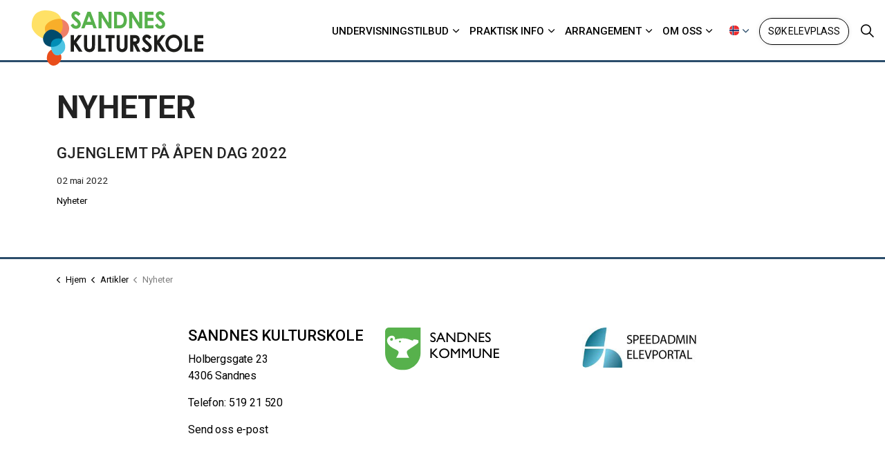

--- FILE ---
content_type: text/html; charset=utf-8
request_url: https://www.sandneskulturskole.no/artikler/nyheter/
body_size: 4500
content:
<!DOCTYPE html>
<html dir="ltr" lang="no" class="no-js usn">
<head>
    
    <!-- Google Fonts -->
<link rel="dns-prefetch" href="//fonts.googleapis.com">
<link rel="dns-prefetch" href="//fonts.gstatic.com">
    
    <meta charset="utf-8">
    <meta name="viewport" content="width=device-width, initial-scale=1, shrink-to-fit=no, maximum-scale=2">
        <link rel="canonical" href="https://www.sandneskulturskole.no/artikler/nyheter/" />
    <title>Nyheter | Sandnes Kulturskole</title>
    <meta name="description" content="">
            <link rel="alternate" hreflang="nb-no" href="https://www.sandneskulturskole.no/artikler/nyheter/" />
    <meta name="twitter:card" content="summary_large_image" />
    <meta property="og:type" content="website">
    <meta property="og:title" content="Nyheter | Sandnes Kulturskole" />
    <meta property="og:image" content="" />
    <meta property="og:url" content="https://www.sandneskulturskole.no/artikler/nyheter/" />
    <meta property="og:description" content="" />
    <meta property="og:site_name" content="Sandnes Kulturskole" />
    <meta name="robots" content="index,follow">

    
    <link href="/sb/sitebuilder-ltr-css-bundle.css.v1" media="screen" rel="stylesheet" />
<link href="/sb/sitebuilder-css-bundle.css.v1" media="screen" rel="stylesheet" />
<link href="/sb/sitebuilder-css-small-header-01-sm-bundle.css.v1" media="screen and (min-width:0) and (max-width:1199px)" rel="stylesheet" />
<link href="/sb/sitebuilder-css-large-header-02-lg-bundle.css.v1" media="screen and (min-width:1200px)" rel="stylesheet" />
<link rel="stylesheet" media="screen" href="/uSkinned/css/generated/48274ba0-9c92-4638-a787-17e32e3a7f48.css?version=638896424339730000" />
<link href="/sb/sitebuilder-css-prnt-bundle.css.v1" media="print" rel="stylesheet" />


            <link rel="shortcut icon" type="image/png" href="/media/20xlisx5/logo_utklipp.png?width=32&amp;height=32">
        <link rel="apple-touch-icon" sizes="57x57" type="image/png" href="/media/20xlisx5/logo_utklipp.png?width=57&amp;height=57">
        <link rel="apple-touch-icon" sizes="60x60" type="image/png" href="/media/20xlisx5/logo_utklipp.png?width=60&amp;height=60">
        <link rel="apple-touch-icon" sizes="72x72" type="image/png" href="/media/20xlisx5/logo_utklipp.png?width=72&amp;height=72">
        <link rel="apple-touch-icon" sizes="76x76" type="image/png" href="/media/20xlisx5/logo_utklipp.png?width=76&amp;height=76">
        <link rel="apple-touch-icon" sizes="114x114" type="image/png" href="/media/20xlisx5/logo_utklipp.png?width=114&amp;height=114">
        <link rel="apple-touch-icon" sizes="120x120" type="image/png" href="/media/20xlisx5/logo_utklipp.png?width=120&amp;height=120">
        <link rel="apple-touch-icon" sizes="144x144" type="image/png" href="/media/20xlisx5/logo_utklipp.png?width=144&amp;height=144">
        <link rel="apple-touch-icon" sizes="152x152" type="image/png" href="/media/20xlisx5/logo_utklipp.png?width=152&amp;height=152">
        <link rel="apple-touch-icon" sizes="180x180" type="image/png" href="/media/20xlisx5/logo_utklipp.png?width=180&amp;height=180">
        <link rel="icon" sizes="16x16" type="image/png" href="/media/20xlisx5/logo_utklipp.png?width=16&amp;height=16">
        <link rel="icon" sizes="32x32" type="image/png" href="/media/20xlisx5/logo_utklipp.png?width=32&amp;height=32">
        <link rel="icon" sizes="96x96" type="image/png" href="/media/20xlisx5/logo_utklipp.png?width=96&amp;height=96">
        <link rel="icon" sizes="192x192" type="image/png" href="/media/20xlisx5/logo_utklipp.png?width=192&amp;height=192">
        <meta name="msapplication-square70x70logo" content="/media/20xlisx5/logo_utklipp.png?width=70&height=70" />
        <meta name="msapplication-square150x150logo" content="/media/20xlisx5/logo_utklipp.png?width=150&height=150" />
        <meta name="msapplication-wide310x150logo" content="/media/20xlisx5/logo_utklipp.png?width=310&height=150" />
        <meta name="msapplication-square310x310logo" content="/media/20xlisx5/logo_utklipp.png?width=310&height=310" />

    
    <script id="Cookiebot" src="https://consent.cookiebot.com/uc.js" data-cbid="24635856-50db-4afb-8e72-bb5db209bef0" data-blockingmode="auto" type="text/javascript"></script>

    
    
</head>
<body 
    
 class="body-bg body-bg-solid header-02-lg header-01-sm show_header-on-scroll-lg show_header-on-scroll-sm directional-icons-chevron     has-secondary-heading-seperator-below                 zoom_hover"

>

    


    <!-- Skip links -->
    <a class="skip-to-content" id="skip-to-content-link" href="#site-content">Skip to main content</a>
    <a class="skip-to-content" id="skip-to-footer-link" href="#site-footer"></a>
    <!--// Skip links -->

    <!-- Site -->
    <div id="site">

        <!-- Header -->
            <header id="site-header" class="header-bg header-bg-solid" tabindex="-1">


        <div class="container">

            <div class="row">

                    <div id="logo" >
        <a href="/" title="Sandnes Kulturskole">
                    <img src="/media/v05jmcwn/sandnes_logo_2023.svg" alt="">
            <span>Sandnes Kulturskole</span>
        </a>
    </div>



                    <!-- Expand -->
                    <button id="burgerNavStyle" class="expand-header expand-3-bars expand-even-lines expand-active-cross" type="button" aria-expanded="false" aria-label="">
                        <span>Menu</span>
                    </button>
                    <!--// Expand -->

                <!-- Main navigation -->
                        <nav aria-label="" class="main nav-dropdown navigation-dropdown-bg-solid">
            <ul >
                        <li  class="has-child ">
                            <span>
                                <a href="/undervisningstilbud/"   >Undervisningstilbud</a>
                            </span>

                                <button class="expand-subpages" type="button" aria-expanded="false" aria-label=" Undervisningstilbud">
                                    <span aria-hidden="true"> Undervisningstilbud</span>
                                </button>
            <ul >
                        <li  class="no-child ">
                            <span>
                                <a href="/musikk/"   >Musikk</a>
                            </span>

                        </li>
                        <li  class="no-child ">
                            <span>
                                <a href="/dans/"   >Dans</a>
                            </span>

                        </li>
                        <li  class="no-child ">
                            <span>
                                <a href="/drama-og-teater/"   >Drama og teater</a>
                            </span>

                        </li>
                        <li  class="no-child ">
                            <span>
                                <a href="/kunstfag/"   >Kunstfag</a>
                            </span>

                        </li>
                        <li  class="no-child ">
                            <span>
                                <a href="/foto-og-studiofag/"   >Foto- og studiofag</a>
                            </span>

                        </li>
                        <li  class="no-child ">
                            <span>
                                <a href="/forsand/"   >Forsand</a>
                            </span>

                        </li>
                        <li  class="no-child ">
                            <span>
                                <a href="/kulturskole-for-alle/"   >Kulturskolen for alle</a>
                            </span>

                        </li>
                        <li  class="no-child ">
                            <span>
                                <a href="/praktisk-info/undervisningstilbud-2025-26/"   >Undervisningstilbud 2025 / 26</a>
                            </span>

                        </li>
                        <li  class="no-child ">
                            <span>
                                <a href="/praktisk-info/undervisningstilbud-2025-26/ledige-plasser/"   >Ledige elevplasser</a>
                            </span>

                        </li>
            </ul>
                        </li>
                        <li  class="has-child ">
                            <span>
                                <a href="/praktisk-info/"   >Praktisk info</a>
                            </span>

                                <button class="expand-subpages" type="button" aria-expanded="false" aria-label=" Praktisk info">
                                    <span aria-hidden="true"> Praktisk info</span>
                                </button>
            <ul >
                        <li  class="no-child ">
                            <span>
                                <a href="/praktisk-info/elev-paa-kulturskolen/"   >Elev på kulturskolen?</a>
                            </span>

                        </li>
                        <li  class="has-child ">
                            <span>
                                <a href="/praktisk-info/her-soeker-du/"   >Her søker du</a>
                            </span>

                                <button class="expand-subpages" type="button" aria-expanded="false" aria-label=" Her søker du">
                                    <span aria-hidden="true"> Her søker du</span>
                                </button>
            <ul >
                        <li  class="no-child ">
                            <span>
                                <a href="/praktisk-info/her-soeker-du/soekekriterier-og-praktiske-opplysninger/"   >Søkekriterier og praktiske opplysninger</a>
                            </span>

                        </li>
            </ul>
                        </li>
                        <li  class="no-child ">
                            <span>
                                <a href="/praktisk-info/priser/"   >Priser</a>
                            </span>

                        </li>
                        <li  class="no-child ">
                            <span>
                                <a href="/praktisk-info/retningslinjer-for-bilde-og-videomateriale/"   >Bilde- og videomateriale</a>
                            </span>

                        </li>
                        <li  class="no-child ">
                            <span>
                                <a href="/praktisk-info/skolerute-fridager-og-ferier/"   >Skolerute - fridager og ferier</a>
                            </span>

                        </li>
                        <li  class="no-child ">
                            <span>
                                <a href="/praktisk-info/fag-og-rammeplaner/"   >Fag- og rammeplaner</a>
                            </span>

                        </li>
                        <li  class="no-child ">
                            <span>
                                <a href="/praktisk-info/hms/"   >HMS</a>
                            </span>

                        </li>
                        <li  class="no-child ">
                            <span>
                                <a href="/praktisk-info/ledige-stillinger/"   >Ledige stillinger</a>
                            </span>

                        </li>
                        <li  class="no-child ">
                            <span>
                                <a href="/praktisk-info/speedadmin/"   >Speedadmin</a>
                            </span>

                        </li>
            </ul>
                        </li>
                        <li  class="has-child ">
                            <span>
                                <a href="/arrangement/"   >Arrangement</a>
                            </span>

                                <button class="expand-subpages" type="button" aria-expanded="false" aria-label=" Arrangement">
                                    <span aria-hidden="true"> Arrangement</span>
                                </button>
            <ul >
                        <li  class="no-child ">
                            <span>
                                <a href="/arrangement/aktivitetskalender/"   >Aktivitetskalender</a>
                            </span>

                        </li>
                        <li  class="no-child ">
                            <span>
                                <a href="/dette-skjer-paa-kulturskolen/"   >Dette skjer på kulturskolen</a>
                            </span>

                        </li>
                        <li  class="no-child ">
                            <span>
                                <a href="/arrangement/nordlyd-2026/"   >NORDLYD 2026</a>
                            </span>

                        </li>
                        <li  class="no-child ">
                            <span>
                                <a href="/arrangement/aapen-dag/"   >Åpen dag</a>
                            </span>

                        </li>
                        <li  class="no-child ">
                            <span>
                                <a href="/arrangement/17-mai/"   >17. mai</a>
                            </span>

                        </li>
                        <li  class="no-child ">
                            <span>
                                <a href="/arrangement/eventyrstien/"   >Eventyrstien</a>
                            </span>

                        </li>
                        <li  class="no-child ">
                            <span>
                                <a href="/arrangement/juleforestilling/"   >Juleforestilling</a>
                            </span>

                        </li>
            </ul>
                        </li>
                        <li  class="has-child ">
                            <span>
                                <a href="/om-oss/"   >Om oss</a>
                            </span>

                                <button class="expand-subpages" type="button" aria-expanded="false" aria-label=" Om oss">
                                    <span aria-hidden="true"> Om oss</span>
                                </button>
            <ul >
                        <li  class="no-child ">
                            <span>
                                <a href="/om-oss/kontakt/"   >Kontakt</a>
                            </span>

                        </li>
                        <li  class="no-child ">
                            <span>
                                <a href="/om-oss/laerere/"   >Ansatte</a>
                            </span>

                        </li>
                        <li  class="no-child ">
                            <span>
                                <a href="/om-oss/her-finner-du-oss/"   >Her finner du oss</a>
                            </span>

                        </li>
                        <li  class="no-child ">
                            <span>
                                <a href="/om-oss/english/"   >English</a>
                            </span>

                        </li>
            </ul>
                        </li>
            </ul>
        </nav>



                <!--// Main navigation -->
                <!-- Secondary navigation -->
                        <nav aria-label="" class="secondary nav-dropdown navigation-dropdown-bg-solid">
            <ul>

                        <li class="language-selector dropdown">
                            <a href="#" class="dropdown-toggle" id="languageDropdown" data-bs-toggle="dropdown" aria-haspopup="true" aria-expanded="false"><picture><img class="lazyload" src="/media/xo3djjeo/166821960_max.jpg?height=14" data-srcset="/media/xo3djjeo/166821960_max.jpg?height=70 1x, /media/xo3djjeo/166821960_max.jpg?height=140 2x" alt=""></picture><span>Sprog</span></a>
                            <div class="dropdown-menu dropdown-menu-right" aria-labelledby="languageDropdown"> <a class="dropdown-item" href="/om-oss/english/"   ><img class="lazyload" src="/media/a33pcdzz/gb.svg" alt=""><span>English</span></a></div>
                        </li>
            </ul>
        </nav>

                <!--// Secondary navigation -->
                <!-- CTA Links -->
                        <nav aria-label="" class="cta-links">
                    <a class="btn btn-sm c4-btn-bg c4-btn-bg-solid c4-btn-bg-hover-solid c4-btn-text c4-btn-borders" href="https://nosandnes.speedadmin.dk/registration"  target="_blank" rel="noreferrer noopener"  title="Link will open in a new window/tab" >
                        <span></span>
                        Søk elevplass
                    </a>
        </nav>

                <!--// CTA Links -->
                <!-- Site search -->
                    <div class="form site-search-form site-search" aria-label="">
            <form role="search" action="/soek/" method="get" name="searchForm">
                <fieldset>
                    <div class="form-group">
                        <input type="text" class="form-control" name="search_field" aria-label="S&#xF8;k p&#xE5; siden" placeholder="S&#xF8;k p&#xE5; siden" value="">
                    </div>
                    <button type="submit" role="button" aria-label="" class="btn base-btn-bg base-btn-bg-solid base-btn-bg-hover-solid base-btn-text base-btn-borders btn-search">
                        <span></span>
                        <i aria-hidden="true" class="icon usn_ion-ios-search"></i>
                    </button>
                </fieldset>
            </form>
            <button class="expand-search" data-bs-toggle="collapse" type="button" aria-expanded="false" aria-label="">
                <em>Expand Search</em>
                <i aria-hidden="true" class="icon usn_ion-ios-search search-icon"></i>
                <i aria-hidden="true" class="icon usn_ion-md-close close-icon"></i>
            </button>
        </div>

                <!--// Site search -->

            </div>

        </div>
    </header>


        <!--// Header -->
        <!-- Content -->
        <main id="site-content" tabindex="-1">

            
            









    <section class="content component base-bg base-bg-solid">
        <div class="container">

                    <!-- Row -->
        <div class="row">
            <div class="heading-col col">


                <h1 class="heading main base-heading">Nyheter</h1>


            </div>
        </div>
        <!--// Row -->


            <!-- Row -->
            <div class="row justify-content-between">

                <!-- Content column -->
                <div class="content-col col">
                        <section class="content component listing-component blog-listing-component p-0">


            <div class="row component-main listing listing_basic-grid ">
                    <div class="item item-blog  items-1 col-12 item_text-below text-left">
                        <div class="inner  ">
                            <a href="/artikler/gjenglemt-paa-aapen-dag-2022/">
                                <div class="info ">


                                    <p class="heading  base-heading">Gjenglemt på Åpen dag 2022</p>




                                </div>
                            </a>
                                <!-- Meta -->
                                <div class="meta base-text">
                                    <p class="date"><time>02 mai 2022</time></p>
                                    
            <div class="categories base-text">
                <ul>
                            <li>
                                <a href="/artikler/nyheter/" title="Nyheter" rel="NOINDEX, FOLLOW">Nyheter</a>
                            </li>
                </ul>
            </div>

                                </div>
                                <!--// Meta -->
                        </div>
                    </div>
            </div>
    </section>

                </div>
                <!--// Content column -->

            </div>
            <!--// Row -->

        </div>
    </section>








            

        </main>
        <!--// Content -->
        <!-- Footer -->
                    <footer id="site-footer" class="footer-bg footer-bg-solid" tabindex="-1">

                <!-- Breadcrumb -->
                        <section class="breadcrumb-trail">
            <div class="container">
                <nav aria-label="">
                    <ol class="breadcrumb" itemscope itemtype="https://schema.org/BreadcrumbList">
                            <li class="breadcrumb-item" itemprop="itemListElement" itemscope itemtype="https://schema.org/ListItem"><a href="/" itemtype="https://schema.org/Thing" itemprop="item"><span itemprop="name"><i class="icon before"></i>Hjem</span></a><meta itemprop="position" content="1" /></li>
                            <li class="breadcrumb-item" itemprop="itemListElement" itemscope itemtype="https://schema.org/ListItem"><a href="/artikler/" itemtype="https://schema.org/Thing" itemprop="item"><span itemprop="name"><i class="icon before"></i>Artikler</span></a><meta itemprop="position" content="2" /></li>

                            <li itemprop="itemListElement" itemscope itemtype="https://schema.org/ListItem" class="breadcrumb-item active" aria-current="page"><span itemprop="name"><i class="icon before"></i>Nyheter</span><meta itemprop="position" content="3" /></li>
                    </ol>
                </nav>
            </div>
        </section>

                <!--// Breadcrumb -->

                <div class="container">

                        <!-- Row -->
                        <div class="row listing">

    <div class="item  footer-item offset-lg-2 offset-md-2 col-lg-3 col-md-3 col-12 col  item_text-below usn_pod_textimage text-left  " data-os-animation="fadeIn" data-os-animation-delay="0s" data-os-animation-duration="1,2s">
            <div class="inner   ">
                    <div class="info ">

                        <p class="heading  footer-heading " >Sandnes Kulturskole</p>

                            <div class="text footer-text">
                                <p>Holbergsgate 23<br>4306 Sandnes</p>
<p>Telefon: <a href="tel:519 21 520" title="Ring til Sandnes kulturskole: 519 21 520">519 21 520</a></p>
<p><a href="mailto:kulturskolen@sandnes.kommune.no" title="Email Us">Send oss e-post</a></p>
                            </div>

                    </div>
            </div>
    </div>
                                        <div class="item footer-item usn_pod_image   col-lg-2 col-md-2 col-12 col ">
                                                <div class="inner">
                                                            <div class="image " data-os-animation="fadeIn" data-os-animation-delay="0s" data-os-animation-duration="1,2s">
                <a href="http://sandnes.kommune.no/"   target="target=&quot;_blank&quot; rel=&quot;noreferrer noopener&quot;"   title="Link will open in a new window/tab" >

                        <img src="/media/zcfcgril/logo-sandneskommune-3.svg" alt="">


            </a>
        </div>

                                                </div>
                                        </div>
    <div class="item  footer-item offset-lg-1 offset-md-1 col-lg-2 col-md-2 col-12 col  item_text-below usn_pod_textimage text-left  " data-os-animation="fadeIn" data-os-animation-delay="0s" data-os-animation-duration="1,2s">
            <div class="inner  ">
                    <a href="https://nosandnes.speedadmin.dk"  target="_blank" rel="noreferrer noopener"  title="Link will open in a new window/tab" >
                    <div class="image ">
                                    <picture>
                    <img class="lazyload" src="/media/h5npchsm/speedadmin-elevportal.jpg?width=53&amp;height=18" width="268" height="93" data-srcset="/media/h5npchsm/speedadmin-elevportal.jpg?width=268&amp;height=93 1x, /media/h5npchsm/speedadmin-elevportal.jpg?width=536&amp;height=186 2x" alt="">
            </picture>

                    </div>
                </a>
            </div>
    </div>

                        </div>
                        <!--// Row -->
                    <!-- Row -->
                    <div class="row">

                        <div class="col">
                            <nav aria-label="" class="footer-navigation">
                                <ul>
                                    <li><div>&copy; 2026 Sandnes Kulturskole</div></li>
                                                    <li><span><a href="https://uustatus.no/nb/erklaringer/publisert/db63c464-0964-463b-8e25-05c82f197860"  target="_blank" rel="noreferrer noopener"  title="Link will open in a new window/tab" >Tilgjengelighetserklæring<i class="icon usn_ion-md-open after"></i></a></span></li>
                <li><span><a href="https://www.sandnes.kommune.no/sti/om-sandnes-kommune/personvern/"  target="_blank" rel="noreferrer noopener"  title="Link will open in a new window/tab" >Personvernerklæring<i class="icon usn_ion-md-open after"></i></a></span></li>
                <li><span><a href="/om-oss/informasjonskapsler/"  target="_blank" rel="noreferrer noopener"  title="Link will open in a new window/tab" >Deklarasjon om informasjonskapsler<i class="icon usn_ion-md-open after"></i></a></span></li>
                <li><span><a href="https://www.sandneskulturskole.no/praktisk-info/bilde-og-videomateriale/"  target="_blank" rel="noreferrer noopener"  title="Link will open in a new window/tab" >Bilde- og videomateriale<i class="icon usn_ion-md-open after"></i></a></span></li>

                                </ul>
                            </nav>
                        </div>

                    </div>
                    <!--// Row -->

                            <!-- Back to top -->
        <div class="usn_back-to-top position-right">
            <button id="back-to-top-link" aria-label="Tilbake til toppen" class="btn base-btn-bg base-btn-bg base-btn-bg-solid base-btn-bg-hover-solid base-btn-text base-btn-borders btn-back-to-top">
                <span></span>
                <i aria-hidden="true" class="icon"></i><span aria-hidden="true" class="d-none">Tilbake til toppen</span>
            </button>
        </div>
        <!--// Back to top -->


                </div>
            </footer>

        <!--// Footer -->

    </div>
    <!--// Site -->

    
    
<script src="/sb/sitebuilder-js-bundle.js.v1" type="text/javascript"></script>

    <script type="text/javascript" src="/uSkinned/scripts/generated/48274ba0-9c92-4638-a787-17e32e3a7f48.js?version=638896424339730000"></script>


    
    

    

    
</body>

</html>

--- FILE ---
content_type: image/svg+xml
request_url: https://www.sandneskulturskole.no/media/v05jmcwn/sandnes_logo_2023.svg
body_size: 7120
content:
<?xml version="1.0" encoding="UTF-8"?><svg id="Lag_2" xmlns="http://www.w3.org/2000/svg" viewBox="0 0 831.88 268.13"><g id="Layer_1"><path d="m189.25,119.53h15.13v27.94l21.35-27.94h17.97l-27.45,36.15,30.13,44.86h-17.76l-24.23-35.99v35.99h-15.13v-81.01Z" fill="#1d1d1b" stroke-width="0"/><path d="m253.43,119.53h15.01v52.39c0,4.51.39,7.69,1.16,9.57.75,1.88,2.02,3.37,3.8,4.49,1.75,1.12,3.88,1.68,6.37,1.68,2.63,0,4.93-.63,6.84-1.89,1.89-1.24,3.21-2.83,3.94-4.74.74-1.94,1.1-5.64,1.1-11.04v-50.47h15.01v48.3c0,8.15-.44,13.79-1.34,16.97-.9,3.14-2.59,6.19-5.1,9.12-2.5,2.94-5.41,5.11-8.68,6.53-3.28,1.41-7.09,2.12-11.43,2.12-5.71,0-10.67-1.35-14.88-4.04-4.23-2.71-7.27-6.09-9.06-10.14-1.82-4.05-2.73-10.9-2.73-20.56v-48.3Z" fill="#1d1d1b" stroke-width="0"/><path d="m320.96,119.53h14.96v66.29h21.8v14.72h-36.76v-81.01Z" fill="#1d1d1b" stroke-width="0"/><path d="m358.29,119.53h43.44v15.2h-14.31v65.81h-15.18v-65.81h-13.95v-15.2Z" fill="#1d1d1b" stroke-width="0"/><path d="m411.46,119.53h15.02v52.39c0,4.51.38,7.69,1.17,9.57.75,1.88,2.01,3.37,3.77,4.49,1.78,1.12,3.89,1.68,6.4,1.68,2.63,0,4.9-.63,6.8-1.89,1.91-1.24,3.25-2.83,3.96-4.74.72-1.94,1.1-5.64,1.1-11.04v-50.47h15v48.3c0,8.15-.46,13.79-1.33,16.97-.9,3.14-2.59,6.19-5.1,9.12-2.51,2.94-5.42,5.11-8.7,6.53-3.26,1.41-7.07,2.12-11.43,2.12-5.7,0-10.67-1.35-14.87-4.04-4.25-2.71-7.25-6.09-9.07-10.14-1.82-4.05-2.72-10.9-2.72-20.56v-48.3Z" fill="#1d1d1b" stroke-width="0"/><path d="m476.93,119.53h15.87c8.68,0,14.86.79,18.53,2.4,3.7,1.59,6.65,4.25,8.91,7.97,2.25,3.69,3.36,8.09,3.36,13.15,0,5.32-1.23,9.78-3.71,13.35-2.47,3.58-6.21,6.28-11.19,8.12l18.6,36.02h-16.33l-17.68-34.32h-1.37v34.32h-14.97v-81.01Zm14.97,31.66h4.67c4.77,0,8.06-.65,9.84-1.93,1.81-1.29,2.68-3.42,2.68-6.42,0-1.76-.45-3.29-1.31-4.6-.9-1.31-2.08-2.24-3.57-2.81-1.5-.58-4.24-.86-8.23-.86h-4.08v16.63Z" fill="#1d1d1b" stroke-width="0"/><path d="m580.67,130.55l-11.1,10.07c-3.89-5.57-7.85-8.37-11.87-8.37-1.99,0-3.58.55-4.81,1.62-1.28,1.08-1.88,2.3-1.88,3.68s.42,2.63,1.33,3.85c1.21,1.61,4.87,5.09,10.98,10.4,5.71,4.91,9.18,8.01,10.39,9.32,3.03,3.15,5.18,6.17,6.43,9.05,1.28,2.89,1.91,6.03,1.91,9.44,0,6.64-2.22,12.15-6.68,16.46-4.46,4.33-10.26,6.5-17.42,6.5-5.63,0-10.5-1.41-14.65-4.24-4.15-2.83-7.73-7.28-10.69-13.32l12.61-7.82c3.77,7.15,8.1,10.74,13.04,10.74,2.58,0,4.72-.78,6.46-2.33,1.76-1.53,2.64-3.32,2.64-5.34,0-1.83-.68-3.68-1.99-5.51-1.32-1.82-4.22-4.62-8.71-8.4-8.57-7.22-14.12-12.76-16.62-16.67-2.5-3.92-3.75-7.83-3.75-11.7,0-5.63,2.08-10.45,6.25-14.46,4.17-4.03,9.26-6.03,15.4-6.03,3.89,0,7.65.94,11.2,2.81,3.54,1.87,7.4,5.29,11.54,10.25Z" fill="#1d1d1b" stroke-width="0"/><path d="m593.37,119.53h15.11v27.94l21.35-27.94h17.97l-27.45,36.15,30.13,44.86h-17.75l-24.24-35.99v35.99h-15.11v-81.01Z" fill="#1d1d1b" stroke-width="0"/><path d="m689.03,117.49c11.11,0,20.67,4.13,28.68,12.44,8.02,8.3,12.02,18.4,12.02,30.34s-3.94,21.83-11.85,30.03c-7.91,8.18-17.46,12.27-28.74,12.27s-21.61-4.2-29.41-12.6c-7.82-8.42-11.73-18.38-11.73-29.96,0-7.73,1.82-14.87,5.45-21.35,3.65-6.51,8.65-11.66,15.01-15.45,6.37-3.82,13.21-5.7,20.57-5.7Zm-.16,15.09c-7.29,0-13.4,2.62-18.36,7.82-4.95,5.21-7.43,11.84-7.43,19.87,0,8.96,3.13,16.05,9.36,21.26,4.83,4.08,10.41,6.13,16.7,6.13,7.11,0,13.12-2.64,18.14-7.94,5-5.3,7.47-11.81,7.47-19.55s-2.5-14.23-7.53-19.56c-5.02-5.35-11.15-8.02-18.35-8.02Z" fill="#1d1d1b" stroke-width="0"/><path d="m740.77,119.53h14.96v66.29h21.81v14.72h-36.78v-81.01Z" fill="#1d1d1b" stroke-width="0"/><path d="m788.96,119.53h42.92v15.09h-28.05v14.65h28.05v14.82h-28.05v21.3h28.05v15.15h-42.92v-81.01Z" fill="#1d1d1b" stroke-width="0"/><path d="m236.6,17.41l-11.08,10.08c-3.89-5.58-7.85-8.36-11.89-8.36-1.96,0-3.57.55-4.82,1.62-1.25,1.08-1.88,2.31-1.88,3.65s.44,2.64,1.34,3.86c1.21,1.62,4.87,5.08,10.98,10.41,5.71,4.92,9.17,8.01,10.39,9.31,3.02,3.16,5.17,6.17,6.43,9.06,1.27,2.88,1.9,6.03,1.9,9.43,0,6.65-2.23,12.14-6.69,16.47-4.46,4.34-10.26,6.49-17.43,6.49-5.61,0-10.49-1.4-14.63-4.24-4.15-2.81-7.72-7.26-10.67-13.32l12.57-7.81c3.78,7.14,8.13,10.74,13.06,10.74,2.57,0,4.73-.78,6.47-2.32,1.75-1.54,2.64-3.34,2.64-5.35,0-1.83-.68-3.66-1.98-5.5-1.31-1.83-4.23-4.64-8.73-8.43-8.57-7.18-14.11-12.74-16.59-16.66-2.49-3.9-3.76-7.81-3.76-11.69,0-5.61,2.07-10.43,6.23-14.44,4.16-4.02,9.28-6.03,15.37-6.03,3.92,0,7.67.92,11.23,2.79,3.53,1.88,7.39,5.29,11.51,10.25Z" fill="#57b14c" stroke-width="0"/><path d="m270.09,6.4h15.18l30.24,81h-15.57l-6.14-16.69h-32.09l-6.37,16.69h-15.58l30.33-81Zm7.7,21.48l-10.57,27.81h21.03l-10.46-27.81Z" fill="#57b14c" stroke-width="0"/><path d="m324.06,6.4h14.35l33.64,53.3V6.4h14.95v81h-14.39l-33.6-53.13v53.13h-14.95V6.4Z" fill="#57b14c" stroke-width="0"/><path d="m398.87,6.4h17.73c11.43,0,19.92,1.46,25.46,4.38,5.55,2.92,10.12,7.67,13.73,14.24,3.58,6.57,5.38,14.24,5.38,23.01,0,6.25-1.01,11.98-3.02,17.21-2.01,5.24-4.79,9.58-8.33,13.02-3.53,3.45-7.38,5.84-11.5,7.16-4.13,1.33-11.29,1.99-21.46,1.99h-18V6.4Zm14.86,14.86v51.11h6.95c6.84,0,11.79-.8,14.88-2.43,3.09-1.62,5.59-4.35,7.57-8.17,1.94-3.81,2.94-8.53,2.94-14.1,0-8.6-2.35-15.28-7.01-20.01-4.2-4.26-10.97-6.4-20.25-6.4h-5.07Z" fill="#57b14c" stroke-width="0"/><path d="m472.44,6.4h14.34l33.64,53.3V6.4h14.97v81h-14.42l-33.58-53.13v53.13h-14.95V6.4Z" fill="#57b14c" stroke-width="0"/><path d="m547.24,6.4h42.91v15.08h-28.05v14.66h28.05v14.8h-28.05v21.32h28.05v15.14h-42.91V6.4Z" fill="#57b14c" stroke-width="0"/><path d="m645.35,17.41l-11.07,10.08c-3.87-5.58-7.85-8.36-11.87-8.36-1.98,0-3.58.55-4.82,1.62-1.25,1.08-1.88,2.31-1.88,3.65s.44,2.64,1.34,3.86c1.2,1.62,4.87,5.08,10.97,10.41,5.72,4.92,9.17,8.01,10.39,9.31,3.01,3.16,5.17,6.17,6.44,9.06,1.28,2.88,1.9,6.03,1.9,9.43,0,6.65-2.24,12.14-6.68,16.47-4.47,4.34-10.28,6.49-17.44,6.49-5.61,0-10.48-1.4-14.64-4.24-4.14-2.81-7.7-7.26-10.66-13.32l12.57-7.81c3.78,7.14,8.12,10.74,13.05,10.74,2.56,0,4.72-.78,6.47-2.32,1.76-1.54,2.63-3.34,2.63-5.35,0-1.83-.66-3.66-1.98-5.5-1.32-1.83-4.22-4.64-8.73-8.43-8.55-7.18-14.1-12.74-16.6-16.66-2.48-3.9-3.73-7.81-3.73-11.69,0-5.61,2.07-10.43,6.22-14.44,4.16-4.02,9.28-6.03,15.39-6.03,3.92,0,7.66.92,11.21,2.79,3.55,1.88,7.4,5.29,11.52,10.25Z" fill="#57b14c" stroke-width="0"/><path d="m76.4,212.9c9.57-26.36,40.8-35.42,56.31-14.83,12.26,16.27,16.32,37.19,1.91,54.35-14.28,17.01-38.39,24.94-55.61-1.04-7.62-11.49-6.73-27.14-2.61-38.48Z" fill="#e94e1b" stroke-width="0"/><path d="m92.69,166.25c1.64-31.35,40.54-34.97,53.86-25.78,15.89,10.96,20.77,41.83,10,57.12-7.78,11.04-21.94,22.17-37.18,19.65-16.58-2.75-27.88-28.01-26.68-50.99Z" fill="#fff" stroke-width="0"/><path d="m63.76,87.49c.43-33.54,59.31-52.76,82.32-44.45,49.65,17.92,38.61,67.66,16.78,82.79-14.74,10.22-26.55,18.18-51.7,15.73-27.36-2.66-47.72-29.48-47.41-54.06Z" fill="#ec5f44" opacity=".8" stroke-width="0"/><path d="m.02,76.37C-1.59-16.68,82.41-3.93,113.81,8.93c37.48,15.35,45.64,75.29,26.5,99.5C82.06,182.15.64,111.43.02,76.37Z" fill="#ffce00" opacity=".6" stroke-width="0"/><path d="m142.55,117.19c16.34,19.42-1.85,51.13-28.5,57.82-21.07,5.29-44.61.1-54.85-19.27-10.15-19.2-2.4-44.44,20.58-58.21,23.84-14.29,54.63,9.99,62.77,19.67Z" fill="#004b6c" stroke-width="0"/><path d="m92.69,166.25c1.64-31.35,40.54-34.97,53.86-25.78,15.89,10.96,20.77,41.83,10,57.12-7.78,11.04-21.94,22.17-37.18,19.65-16.58-2.75-27.88-28.01-26.68-50.99Z" fill="#00abd7" opacity=".7" stroke-width="0"/></g></svg>